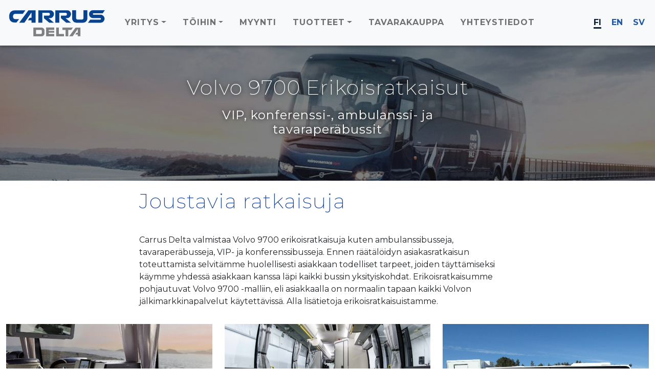

--- FILE ---
content_type: text/html; charset=utf-8
request_url: https://www.carrusdelta.fi/fi/tuotteet/erikoisratkaisut/
body_size: 3083
content:



<!DOCTYPE html>
<html class="no-js" lang="fi" dir="ltr">
<head>
    <meta http-equiv="X-UA-Compatible" content="IE=edge">
    <meta name="viewport" content="width=device-width, initial-scale=1">
    <meta charset="UTF-8">

    

	
	
	
	
		<meta property="og:title" content="Erikoisratkaisut">
		<meta property="og:url" content="https://www.carrusdelta.fi/fi/tuotteet/erikoisratkaisut/">
		
		
		<meta property="og:type" content="Website">
		<meta property="og:site_name" content="carrusdelta.fi">
		
		
		
		
		
		
		
		
		
		
	
	
	
	
	




<meta name="google-site-verification" content="az8eX9asJRtyFmnbKRyaL0VfbQQ8eNkbUzxhuKVWdhw" />
    <title>Erikoisratkaisut | Carrus Delta</title>
    <link rel="shortcut icon" type="image/x-icon" href="/static/carrusdelta/dist/img/favicon/favicon.ico"/>
    <link rel="stylesheet" type="text/css" href="/static/carrusdelta/dist/css/app.css?t=1706607527">
    
    <link rel="stylesheet" type="text/css" href="//cdn.jsdelivr.net/npm/slick-carousel@1.8.1/slick/slick.css"/>
    <link rel="stylesheet" type="text/css" href="//cdn.jsdelivr.net/npm/slick-carousel@1.8.1/slick/slick-theme.css"/>


</head>
<body>






<div id="topbar-push"></div>
<nav id="cd-nav" class="navbar navbar-expand-xl fixed-top bg-light">
    <div class="container-fluid">
        <a class="navbar-brand" href="/"><img alt="Carrus Delta" src="/static/carrusdelta/dist/img/logo/Carrus_Delta_logo_rgb.png"></a>
        <button class="navbar-toggler" type="button" data-bs-toggle="collapse" data-bs-target="#navbarCollapse" aria-controls="navbarCollapse" aria-expanded="false" aria-label="Toggle navigation">
            <span class="navbar-toggler-icon"></span>
        </button>
        <div class="collapse navbar-collapse text-center text-md-left" id="navbarCollapse">
            <ul class="navbar-nav me-auto mb-2 mb-md-0 mt-3 mt-lg-0">
                


    <li class="nav-item">
        
            <a class="nav-link dropdown-toggle" href="#" id="dropdown6" role="button" aria-expanded="false" data-bs-toggle="dropdown">Yritys</a>
            <div class="dropdown">
            <ul class="dropdown-menu text-center text-lg-start">
                
                    <li><a class="dropdown-item" href="/fi/yritys/yritys-sivu/">Yritys</a></li>
                
                    <li><a class="dropdown-item" href="/fi/yritys/historia/">Historia</a></li>
                
            </ul>
            </div>
        
    </li>

    <li class="nav-item">
        
            <a class="nav-link dropdown-toggle" href="#" id="dropdown36" role="button" aria-expanded="false" data-bs-toggle="dropdown">Töihin</a>
            <div class="dropdown">
            <ul class="dropdown-menu text-center text-lg-start">
                
                    <li><a class="dropdown-item" href="/fi/toihin/avoimet-tyopaikat/">Avoimet työpaikat</a></li>
                
                    <li><a class="dropdown-item" href="/fi/toihin/uratarinat/">Uratarinat</a></li>
                
            </ul>
            </div>
        
    </li>

    <li class="nav-item">
        
            <a class="nav-link" href="/fi/myynti/">Myynti</a>
        
    </li>

    <li class="nav-item">
        
            <a class="nav-link dropdown-toggle" href="#" id="dropdown10" role="button" aria-expanded="false" data-bs-toggle="dropdown">Tuotteet</a>
            <div class="dropdown">
            <ul class="dropdown-menu text-center text-lg-start">
                
                    <li><a class="dropdown-item" href="/fi/tuotteet/">Tuotevalikoima</a></li>
                
                    <li><a class="dropdown-item" href="/fi/tuotteet/volvo-9700-dd/">Volvo 9700 DD</a></li>
                
                    <li><a class="dropdown-item" href="/fi/tuotteet/volvo-9700/">Volvo 9700</a></li>
                
                    <li><a class="dropdown-item active" href="/fi/tuotteet/erikoisratkaisut/">Erikoisratkaisut</a></li>
                
            </ul>
            </div>
        
    </li>

    <li class="nav-item">
        
            <a class="nav-link" href="/fi/tavarakauppa/">Tavarakauppa</a>
        
    </li>

    <li class="nav-item">
        
            <a class="nav-link" href="/fi/yhteystiedot/">Yhteystiedot</a>
        
    </li>

            </ul>
            

<ul class="language-menu ps-0 mt-4 mt-lg-0 mb-0">
    <li><a class="active" href="/fi/tuotteet/erikoisratkaisut/">FI</a></li>
    <li><a  href="/en/products/special-vehicles/">EN</a></li>
    <li><a  href="/sv/produkter/specialfordon/">SV</a></li>
</ul>
        </div>
    </div>
</nav>






<div class="hero-area mb-3">
    <div class="hero-slick-wrapper">
        
<img class="hero" alt="Otsikko" src="/media/filer_public_thumbnails/filer_public/34/e1/34e1a35d-fab5-42be-8acd-dce13ec5d0f0/vip-1-1140x635.jpg__1920x400_q85_ALIAS-hero_image_crop_subsampling-2_upscale.jpg">        
    </div>
    
        <div class="hero-text">
            <h1>Volvo 9700 Erikoisratkaisut</h1>
            
                <h2>VIP, konferenssi-, ambulanssi- ja tavaraperäbussit</h2>
            
        </div>
        <div class="filter"></div>
    
</div>






<div class="container pb-3">
    <div class="row justify-content-center">
        <div class="col-12 col-md-10 col-lg-8">
            <h1>Joustavia ratkaisuja</h1>

<p><br>
Carrus Delta valmistaa Volvo 9700 erikoisratkaisuja kuten ambulanssibusseja, tavaraperäbusseja, VIP- ja konferenssibusseja. Ennen räätälöidyn asiakasratkaisun toteuttamista selvitämme huolellisesti asiakkaan todelliset tarpeet, joiden täyttämiseksi käymme yhdessä asiakkaan kanssa läpi kaikki bussin yksityiskohdat. Erikoisratkaisumme pohjautuvat Volvo 9700 -malliin, eli asiakkaalla on normaalin tapaan kaikki Volvon jälkimarkkinapalvelut käytettävissä. Alla lisätietoja erikoisratkaisuistamme.</p>
        </div>
    </div>
</div>

<div class="container-fluid pb-3">
    <div class="lift-container">
        

        <div class="row justify-content-center">
            
                <div class="col-sm-12 col-md-6 col-lg-4 mb-2">
                    <a class="lift" href="/fi/tuotteet/erikoisratkaisut/vip-ja-konferenssibussit/">
                        <img alt="VIP- ja konferenssibussit" class="img-fluid" src="/media/filer_public_thumbnails/filer_public/a8/9e/a89ec311-b1e9-452a-bb19-93d7c50013d8/vip-ratkaisut.jpeg__800x450_q85_ALIAS-lift_crop_subsampling-2_target-(50%2C%2050)_upscale.jpg">
                        <div class="lift-content py-2 px-2">
                            <h3>VIP- ja konferenssibussit</h3>
                            <p class="pb-0 mb-0">VIP- ja konferenssibussien varustelu ja sisustus räätälöidään asiakkaan toiveiden mukaan.</p>
                        </div>
                    </a>
                </div>
            
                <div class="col-sm-12 col-md-6 col-lg-4 mb-2">
                    <a class="lift" href="/fi/tuotteet/erikoisratkaisut/ambulanssibussit/">
                        <img alt="Ambulanssibussit" class="img-fluid" src="/media/filer_public_thumbnails/filer_public/b9/45/b945cf49-84cc-479e-9f3c-a4e1c2860505/ambulanssibussit.png__800x450_q85_ALIAS-lift_crop_subsampling-2_target-(50%2C%2050)_upscale.jpg">
                        <div class="lift-content py-2 px-2">
                            <h3>Ambulanssibussit</h3>
                            <p class="pb-0 mb-0">Ambulanssibussit on suunniteltu ja varusteltu kiireettömiin potilaskuljetuksiin, esimerkiksi terveyskeskuksen ja sairaalan välillä.</p>
                        </div>
                    </a>
                </div>
            
                <div class="col-sm-12 col-md-6 col-lg-4 mb-2">
                    <a class="lift" href="/fi/tuotteet/erikoisratkaisut/tavaraperabussit/">
                        <img alt="Tavaraperäbussit" class="img-fluid" src="/media/filer_public_thumbnails/filer_public/ad/99/ad99e4fa-9170-4258-b650-a0e3be1bfa6d/tavarapera-7-1140x635.jpg__800x450_q85_ALIAS-lift_crop_subsampling-2_target-(50%2C%2050)_upscale.jpg">
                        <div class="lift-content py-2 px-2">
                            <h3>Tavaraperäbussit</h3>
                            <p class="pb-0 mb-0">Carrus Delta valmistaa rahdinkuljetukseen tarkoitettuja tavaraperäautoja, joissa on ison matkustamon lisäksi erillinen rahdinkuljetustila.</p>
                        </div>
                    </a>
                </div>
            
        </div>
    </div>
</div>



<footer class="py-5">
    <div class="container">
        <div class="row align-items-center">
            <div class="col-12 col-md-6">
                <div class="container pb-3">
    <div class="row justify-content-center">
        <div class="col-12 col-md-10 col-lg-8">
            <p>Carrus Delta Oy on Liedossa sijaitseva linjaliikenne- ja turistibussien korivalmistaja. Toimimme yhteistyössä Volvo Bussar Ab:n kanssa.</p>
        </div>
    </div>
</div>
            </div>
            <div class="col-12 col-md-3">
                <div class="container pb-3">
    <div class="row justify-content-center">
        <div class="col-12 col-md-10 col-lg-8">
            <p><b>Carrus Delta Oy</b><br>
Teollisuuskuja 10<br>
21420 Lieto<br>
Puh. 010 8423 333</p>
        </div>
    </div>
</div>
            </div>
            <div class="col-12 col-md-3">
                <div class="container pb-3">
    <div class="row justify-content-center">
        <div class="col-12 col-md-10 col-lg-8">
            <p><a href="/fi/tietosuojaseloste">Tietosuojaseloste</a></p>

<p><a href="/fi/ilmoituskanava">Ilmoituskanava</a></p>
        </div>
    </div>
</div>
            </div>
        </div>
    </div>
</footer>

<script src="/static/carrusdelta/dist/js/all.min.js?t=1674228945"></script>

    <script type="text/javascript" src="//code.jquery.com/jquery-1.11.0.min.js"></script>
    <script type="text/javascript" src="//code.jquery.com/jquery-migrate-1.2.1.min.js"></script>
    <script type="text/javascript" src="//cdn.jsdelivr.net/npm/slick-carousel@1.8.1/slick/slick.min.js"></script>

    <script>
        $('.hero-slick-wrapper').slick({
            dots: false,
            infinite: true,
            speed: 500,
            fade: true,
            cssEase: 'linear',
            pauseOnHover: false,
            pauseOnFocus: false,
            arrows: false,
            autoplay: true
        });
    </script>



</body>
</html>
